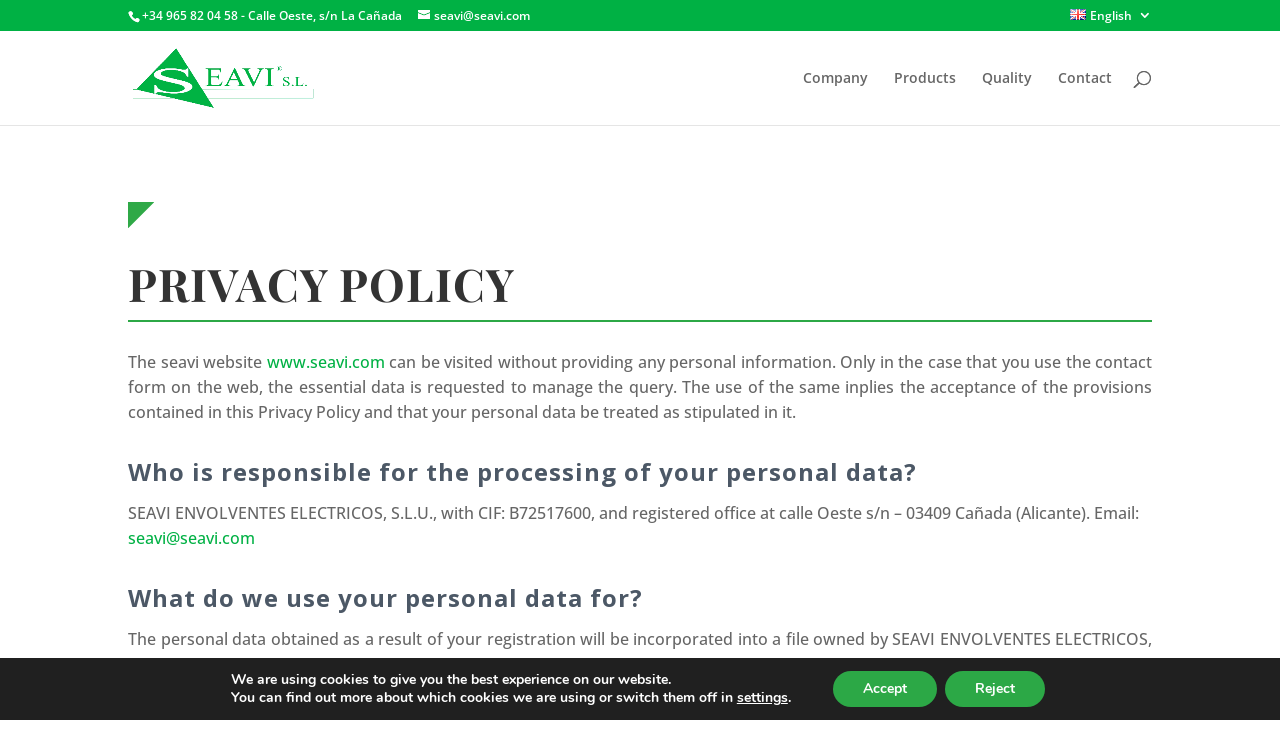

--- FILE ---
content_type: text/html; charset=utf-8
request_url: https://www.google.com/recaptcha/api2/anchor?ar=1&k=6LfaPrYUAAAAAKBTzGlt8flJrtWgDSS7EfC02e6H&co=aHR0cHM6Ly93d3cuc2VhdmkuY29tOjQ0Mw..&hl=en&v=PoyoqOPhxBO7pBk68S4YbpHZ&size=invisible&anchor-ms=20000&execute-ms=30000&cb=93snpxzia1tq
body_size: 48535
content:
<!DOCTYPE HTML><html dir="ltr" lang="en"><head><meta http-equiv="Content-Type" content="text/html; charset=UTF-8">
<meta http-equiv="X-UA-Compatible" content="IE=edge">
<title>reCAPTCHA</title>
<style type="text/css">
/* cyrillic-ext */
@font-face {
  font-family: 'Roboto';
  font-style: normal;
  font-weight: 400;
  font-stretch: 100%;
  src: url(//fonts.gstatic.com/s/roboto/v48/KFO7CnqEu92Fr1ME7kSn66aGLdTylUAMa3GUBHMdazTgWw.woff2) format('woff2');
  unicode-range: U+0460-052F, U+1C80-1C8A, U+20B4, U+2DE0-2DFF, U+A640-A69F, U+FE2E-FE2F;
}
/* cyrillic */
@font-face {
  font-family: 'Roboto';
  font-style: normal;
  font-weight: 400;
  font-stretch: 100%;
  src: url(//fonts.gstatic.com/s/roboto/v48/KFO7CnqEu92Fr1ME7kSn66aGLdTylUAMa3iUBHMdazTgWw.woff2) format('woff2');
  unicode-range: U+0301, U+0400-045F, U+0490-0491, U+04B0-04B1, U+2116;
}
/* greek-ext */
@font-face {
  font-family: 'Roboto';
  font-style: normal;
  font-weight: 400;
  font-stretch: 100%;
  src: url(//fonts.gstatic.com/s/roboto/v48/KFO7CnqEu92Fr1ME7kSn66aGLdTylUAMa3CUBHMdazTgWw.woff2) format('woff2');
  unicode-range: U+1F00-1FFF;
}
/* greek */
@font-face {
  font-family: 'Roboto';
  font-style: normal;
  font-weight: 400;
  font-stretch: 100%;
  src: url(//fonts.gstatic.com/s/roboto/v48/KFO7CnqEu92Fr1ME7kSn66aGLdTylUAMa3-UBHMdazTgWw.woff2) format('woff2');
  unicode-range: U+0370-0377, U+037A-037F, U+0384-038A, U+038C, U+038E-03A1, U+03A3-03FF;
}
/* math */
@font-face {
  font-family: 'Roboto';
  font-style: normal;
  font-weight: 400;
  font-stretch: 100%;
  src: url(//fonts.gstatic.com/s/roboto/v48/KFO7CnqEu92Fr1ME7kSn66aGLdTylUAMawCUBHMdazTgWw.woff2) format('woff2');
  unicode-range: U+0302-0303, U+0305, U+0307-0308, U+0310, U+0312, U+0315, U+031A, U+0326-0327, U+032C, U+032F-0330, U+0332-0333, U+0338, U+033A, U+0346, U+034D, U+0391-03A1, U+03A3-03A9, U+03B1-03C9, U+03D1, U+03D5-03D6, U+03F0-03F1, U+03F4-03F5, U+2016-2017, U+2034-2038, U+203C, U+2040, U+2043, U+2047, U+2050, U+2057, U+205F, U+2070-2071, U+2074-208E, U+2090-209C, U+20D0-20DC, U+20E1, U+20E5-20EF, U+2100-2112, U+2114-2115, U+2117-2121, U+2123-214F, U+2190, U+2192, U+2194-21AE, U+21B0-21E5, U+21F1-21F2, U+21F4-2211, U+2213-2214, U+2216-22FF, U+2308-230B, U+2310, U+2319, U+231C-2321, U+2336-237A, U+237C, U+2395, U+239B-23B7, U+23D0, U+23DC-23E1, U+2474-2475, U+25AF, U+25B3, U+25B7, U+25BD, U+25C1, U+25CA, U+25CC, U+25FB, U+266D-266F, U+27C0-27FF, U+2900-2AFF, U+2B0E-2B11, U+2B30-2B4C, U+2BFE, U+3030, U+FF5B, U+FF5D, U+1D400-1D7FF, U+1EE00-1EEFF;
}
/* symbols */
@font-face {
  font-family: 'Roboto';
  font-style: normal;
  font-weight: 400;
  font-stretch: 100%;
  src: url(//fonts.gstatic.com/s/roboto/v48/KFO7CnqEu92Fr1ME7kSn66aGLdTylUAMaxKUBHMdazTgWw.woff2) format('woff2');
  unicode-range: U+0001-000C, U+000E-001F, U+007F-009F, U+20DD-20E0, U+20E2-20E4, U+2150-218F, U+2190, U+2192, U+2194-2199, U+21AF, U+21E6-21F0, U+21F3, U+2218-2219, U+2299, U+22C4-22C6, U+2300-243F, U+2440-244A, U+2460-24FF, U+25A0-27BF, U+2800-28FF, U+2921-2922, U+2981, U+29BF, U+29EB, U+2B00-2BFF, U+4DC0-4DFF, U+FFF9-FFFB, U+10140-1018E, U+10190-1019C, U+101A0, U+101D0-101FD, U+102E0-102FB, U+10E60-10E7E, U+1D2C0-1D2D3, U+1D2E0-1D37F, U+1F000-1F0FF, U+1F100-1F1AD, U+1F1E6-1F1FF, U+1F30D-1F30F, U+1F315, U+1F31C, U+1F31E, U+1F320-1F32C, U+1F336, U+1F378, U+1F37D, U+1F382, U+1F393-1F39F, U+1F3A7-1F3A8, U+1F3AC-1F3AF, U+1F3C2, U+1F3C4-1F3C6, U+1F3CA-1F3CE, U+1F3D4-1F3E0, U+1F3ED, U+1F3F1-1F3F3, U+1F3F5-1F3F7, U+1F408, U+1F415, U+1F41F, U+1F426, U+1F43F, U+1F441-1F442, U+1F444, U+1F446-1F449, U+1F44C-1F44E, U+1F453, U+1F46A, U+1F47D, U+1F4A3, U+1F4B0, U+1F4B3, U+1F4B9, U+1F4BB, U+1F4BF, U+1F4C8-1F4CB, U+1F4D6, U+1F4DA, U+1F4DF, U+1F4E3-1F4E6, U+1F4EA-1F4ED, U+1F4F7, U+1F4F9-1F4FB, U+1F4FD-1F4FE, U+1F503, U+1F507-1F50B, U+1F50D, U+1F512-1F513, U+1F53E-1F54A, U+1F54F-1F5FA, U+1F610, U+1F650-1F67F, U+1F687, U+1F68D, U+1F691, U+1F694, U+1F698, U+1F6AD, U+1F6B2, U+1F6B9-1F6BA, U+1F6BC, U+1F6C6-1F6CF, U+1F6D3-1F6D7, U+1F6E0-1F6EA, U+1F6F0-1F6F3, U+1F6F7-1F6FC, U+1F700-1F7FF, U+1F800-1F80B, U+1F810-1F847, U+1F850-1F859, U+1F860-1F887, U+1F890-1F8AD, U+1F8B0-1F8BB, U+1F8C0-1F8C1, U+1F900-1F90B, U+1F93B, U+1F946, U+1F984, U+1F996, U+1F9E9, U+1FA00-1FA6F, U+1FA70-1FA7C, U+1FA80-1FA89, U+1FA8F-1FAC6, U+1FACE-1FADC, U+1FADF-1FAE9, U+1FAF0-1FAF8, U+1FB00-1FBFF;
}
/* vietnamese */
@font-face {
  font-family: 'Roboto';
  font-style: normal;
  font-weight: 400;
  font-stretch: 100%;
  src: url(//fonts.gstatic.com/s/roboto/v48/KFO7CnqEu92Fr1ME7kSn66aGLdTylUAMa3OUBHMdazTgWw.woff2) format('woff2');
  unicode-range: U+0102-0103, U+0110-0111, U+0128-0129, U+0168-0169, U+01A0-01A1, U+01AF-01B0, U+0300-0301, U+0303-0304, U+0308-0309, U+0323, U+0329, U+1EA0-1EF9, U+20AB;
}
/* latin-ext */
@font-face {
  font-family: 'Roboto';
  font-style: normal;
  font-weight: 400;
  font-stretch: 100%;
  src: url(//fonts.gstatic.com/s/roboto/v48/KFO7CnqEu92Fr1ME7kSn66aGLdTylUAMa3KUBHMdazTgWw.woff2) format('woff2');
  unicode-range: U+0100-02BA, U+02BD-02C5, U+02C7-02CC, U+02CE-02D7, U+02DD-02FF, U+0304, U+0308, U+0329, U+1D00-1DBF, U+1E00-1E9F, U+1EF2-1EFF, U+2020, U+20A0-20AB, U+20AD-20C0, U+2113, U+2C60-2C7F, U+A720-A7FF;
}
/* latin */
@font-face {
  font-family: 'Roboto';
  font-style: normal;
  font-weight: 400;
  font-stretch: 100%;
  src: url(//fonts.gstatic.com/s/roboto/v48/KFO7CnqEu92Fr1ME7kSn66aGLdTylUAMa3yUBHMdazQ.woff2) format('woff2');
  unicode-range: U+0000-00FF, U+0131, U+0152-0153, U+02BB-02BC, U+02C6, U+02DA, U+02DC, U+0304, U+0308, U+0329, U+2000-206F, U+20AC, U+2122, U+2191, U+2193, U+2212, U+2215, U+FEFF, U+FFFD;
}
/* cyrillic-ext */
@font-face {
  font-family: 'Roboto';
  font-style: normal;
  font-weight: 500;
  font-stretch: 100%;
  src: url(//fonts.gstatic.com/s/roboto/v48/KFO7CnqEu92Fr1ME7kSn66aGLdTylUAMa3GUBHMdazTgWw.woff2) format('woff2');
  unicode-range: U+0460-052F, U+1C80-1C8A, U+20B4, U+2DE0-2DFF, U+A640-A69F, U+FE2E-FE2F;
}
/* cyrillic */
@font-face {
  font-family: 'Roboto';
  font-style: normal;
  font-weight: 500;
  font-stretch: 100%;
  src: url(//fonts.gstatic.com/s/roboto/v48/KFO7CnqEu92Fr1ME7kSn66aGLdTylUAMa3iUBHMdazTgWw.woff2) format('woff2');
  unicode-range: U+0301, U+0400-045F, U+0490-0491, U+04B0-04B1, U+2116;
}
/* greek-ext */
@font-face {
  font-family: 'Roboto';
  font-style: normal;
  font-weight: 500;
  font-stretch: 100%;
  src: url(//fonts.gstatic.com/s/roboto/v48/KFO7CnqEu92Fr1ME7kSn66aGLdTylUAMa3CUBHMdazTgWw.woff2) format('woff2');
  unicode-range: U+1F00-1FFF;
}
/* greek */
@font-face {
  font-family: 'Roboto';
  font-style: normal;
  font-weight: 500;
  font-stretch: 100%;
  src: url(//fonts.gstatic.com/s/roboto/v48/KFO7CnqEu92Fr1ME7kSn66aGLdTylUAMa3-UBHMdazTgWw.woff2) format('woff2');
  unicode-range: U+0370-0377, U+037A-037F, U+0384-038A, U+038C, U+038E-03A1, U+03A3-03FF;
}
/* math */
@font-face {
  font-family: 'Roboto';
  font-style: normal;
  font-weight: 500;
  font-stretch: 100%;
  src: url(//fonts.gstatic.com/s/roboto/v48/KFO7CnqEu92Fr1ME7kSn66aGLdTylUAMawCUBHMdazTgWw.woff2) format('woff2');
  unicode-range: U+0302-0303, U+0305, U+0307-0308, U+0310, U+0312, U+0315, U+031A, U+0326-0327, U+032C, U+032F-0330, U+0332-0333, U+0338, U+033A, U+0346, U+034D, U+0391-03A1, U+03A3-03A9, U+03B1-03C9, U+03D1, U+03D5-03D6, U+03F0-03F1, U+03F4-03F5, U+2016-2017, U+2034-2038, U+203C, U+2040, U+2043, U+2047, U+2050, U+2057, U+205F, U+2070-2071, U+2074-208E, U+2090-209C, U+20D0-20DC, U+20E1, U+20E5-20EF, U+2100-2112, U+2114-2115, U+2117-2121, U+2123-214F, U+2190, U+2192, U+2194-21AE, U+21B0-21E5, U+21F1-21F2, U+21F4-2211, U+2213-2214, U+2216-22FF, U+2308-230B, U+2310, U+2319, U+231C-2321, U+2336-237A, U+237C, U+2395, U+239B-23B7, U+23D0, U+23DC-23E1, U+2474-2475, U+25AF, U+25B3, U+25B7, U+25BD, U+25C1, U+25CA, U+25CC, U+25FB, U+266D-266F, U+27C0-27FF, U+2900-2AFF, U+2B0E-2B11, U+2B30-2B4C, U+2BFE, U+3030, U+FF5B, U+FF5D, U+1D400-1D7FF, U+1EE00-1EEFF;
}
/* symbols */
@font-face {
  font-family: 'Roboto';
  font-style: normal;
  font-weight: 500;
  font-stretch: 100%;
  src: url(//fonts.gstatic.com/s/roboto/v48/KFO7CnqEu92Fr1ME7kSn66aGLdTylUAMaxKUBHMdazTgWw.woff2) format('woff2');
  unicode-range: U+0001-000C, U+000E-001F, U+007F-009F, U+20DD-20E0, U+20E2-20E4, U+2150-218F, U+2190, U+2192, U+2194-2199, U+21AF, U+21E6-21F0, U+21F3, U+2218-2219, U+2299, U+22C4-22C6, U+2300-243F, U+2440-244A, U+2460-24FF, U+25A0-27BF, U+2800-28FF, U+2921-2922, U+2981, U+29BF, U+29EB, U+2B00-2BFF, U+4DC0-4DFF, U+FFF9-FFFB, U+10140-1018E, U+10190-1019C, U+101A0, U+101D0-101FD, U+102E0-102FB, U+10E60-10E7E, U+1D2C0-1D2D3, U+1D2E0-1D37F, U+1F000-1F0FF, U+1F100-1F1AD, U+1F1E6-1F1FF, U+1F30D-1F30F, U+1F315, U+1F31C, U+1F31E, U+1F320-1F32C, U+1F336, U+1F378, U+1F37D, U+1F382, U+1F393-1F39F, U+1F3A7-1F3A8, U+1F3AC-1F3AF, U+1F3C2, U+1F3C4-1F3C6, U+1F3CA-1F3CE, U+1F3D4-1F3E0, U+1F3ED, U+1F3F1-1F3F3, U+1F3F5-1F3F7, U+1F408, U+1F415, U+1F41F, U+1F426, U+1F43F, U+1F441-1F442, U+1F444, U+1F446-1F449, U+1F44C-1F44E, U+1F453, U+1F46A, U+1F47D, U+1F4A3, U+1F4B0, U+1F4B3, U+1F4B9, U+1F4BB, U+1F4BF, U+1F4C8-1F4CB, U+1F4D6, U+1F4DA, U+1F4DF, U+1F4E3-1F4E6, U+1F4EA-1F4ED, U+1F4F7, U+1F4F9-1F4FB, U+1F4FD-1F4FE, U+1F503, U+1F507-1F50B, U+1F50D, U+1F512-1F513, U+1F53E-1F54A, U+1F54F-1F5FA, U+1F610, U+1F650-1F67F, U+1F687, U+1F68D, U+1F691, U+1F694, U+1F698, U+1F6AD, U+1F6B2, U+1F6B9-1F6BA, U+1F6BC, U+1F6C6-1F6CF, U+1F6D3-1F6D7, U+1F6E0-1F6EA, U+1F6F0-1F6F3, U+1F6F7-1F6FC, U+1F700-1F7FF, U+1F800-1F80B, U+1F810-1F847, U+1F850-1F859, U+1F860-1F887, U+1F890-1F8AD, U+1F8B0-1F8BB, U+1F8C0-1F8C1, U+1F900-1F90B, U+1F93B, U+1F946, U+1F984, U+1F996, U+1F9E9, U+1FA00-1FA6F, U+1FA70-1FA7C, U+1FA80-1FA89, U+1FA8F-1FAC6, U+1FACE-1FADC, U+1FADF-1FAE9, U+1FAF0-1FAF8, U+1FB00-1FBFF;
}
/* vietnamese */
@font-face {
  font-family: 'Roboto';
  font-style: normal;
  font-weight: 500;
  font-stretch: 100%;
  src: url(//fonts.gstatic.com/s/roboto/v48/KFO7CnqEu92Fr1ME7kSn66aGLdTylUAMa3OUBHMdazTgWw.woff2) format('woff2');
  unicode-range: U+0102-0103, U+0110-0111, U+0128-0129, U+0168-0169, U+01A0-01A1, U+01AF-01B0, U+0300-0301, U+0303-0304, U+0308-0309, U+0323, U+0329, U+1EA0-1EF9, U+20AB;
}
/* latin-ext */
@font-face {
  font-family: 'Roboto';
  font-style: normal;
  font-weight: 500;
  font-stretch: 100%;
  src: url(//fonts.gstatic.com/s/roboto/v48/KFO7CnqEu92Fr1ME7kSn66aGLdTylUAMa3KUBHMdazTgWw.woff2) format('woff2');
  unicode-range: U+0100-02BA, U+02BD-02C5, U+02C7-02CC, U+02CE-02D7, U+02DD-02FF, U+0304, U+0308, U+0329, U+1D00-1DBF, U+1E00-1E9F, U+1EF2-1EFF, U+2020, U+20A0-20AB, U+20AD-20C0, U+2113, U+2C60-2C7F, U+A720-A7FF;
}
/* latin */
@font-face {
  font-family: 'Roboto';
  font-style: normal;
  font-weight: 500;
  font-stretch: 100%;
  src: url(//fonts.gstatic.com/s/roboto/v48/KFO7CnqEu92Fr1ME7kSn66aGLdTylUAMa3yUBHMdazQ.woff2) format('woff2');
  unicode-range: U+0000-00FF, U+0131, U+0152-0153, U+02BB-02BC, U+02C6, U+02DA, U+02DC, U+0304, U+0308, U+0329, U+2000-206F, U+20AC, U+2122, U+2191, U+2193, U+2212, U+2215, U+FEFF, U+FFFD;
}
/* cyrillic-ext */
@font-face {
  font-family: 'Roboto';
  font-style: normal;
  font-weight: 900;
  font-stretch: 100%;
  src: url(//fonts.gstatic.com/s/roboto/v48/KFO7CnqEu92Fr1ME7kSn66aGLdTylUAMa3GUBHMdazTgWw.woff2) format('woff2');
  unicode-range: U+0460-052F, U+1C80-1C8A, U+20B4, U+2DE0-2DFF, U+A640-A69F, U+FE2E-FE2F;
}
/* cyrillic */
@font-face {
  font-family: 'Roboto';
  font-style: normal;
  font-weight: 900;
  font-stretch: 100%;
  src: url(//fonts.gstatic.com/s/roboto/v48/KFO7CnqEu92Fr1ME7kSn66aGLdTylUAMa3iUBHMdazTgWw.woff2) format('woff2');
  unicode-range: U+0301, U+0400-045F, U+0490-0491, U+04B0-04B1, U+2116;
}
/* greek-ext */
@font-face {
  font-family: 'Roboto';
  font-style: normal;
  font-weight: 900;
  font-stretch: 100%;
  src: url(//fonts.gstatic.com/s/roboto/v48/KFO7CnqEu92Fr1ME7kSn66aGLdTylUAMa3CUBHMdazTgWw.woff2) format('woff2');
  unicode-range: U+1F00-1FFF;
}
/* greek */
@font-face {
  font-family: 'Roboto';
  font-style: normal;
  font-weight: 900;
  font-stretch: 100%;
  src: url(//fonts.gstatic.com/s/roboto/v48/KFO7CnqEu92Fr1ME7kSn66aGLdTylUAMa3-UBHMdazTgWw.woff2) format('woff2');
  unicode-range: U+0370-0377, U+037A-037F, U+0384-038A, U+038C, U+038E-03A1, U+03A3-03FF;
}
/* math */
@font-face {
  font-family: 'Roboto';
  font-style: normal;
  font-weight: 900;
  font-stretch: 100%;
  src: url(//fonts.gstatic.com/s/roboto/v48/KFO7CnqEu92Fr1ME7kSn66aGLdTylUAMawCUBHMdazTgWw.woff2) format('woff2');
  unicode-range: U+0302-0303, U+0305, U+0307-0308, U+0310, U+0312, U+0315, U+031A, U+0326-0327, U+032C, U+032F-0330, U+0332-0333, U+0338, U+033A, U+0346, U+034D, U+0391-03A1, U+03A3-03A9, U+03B1-03C9, U+03D1, U+03D5-03D6, U+03F0-03F1, U+03F4-03F5, U+2016-2017, U+2034-2038, U+203C, U+2040, U+2043, U+2047, U+2050, U+2057, U+205F, U+2070-2071, U+2074-208E, U+2090-209C, U+20D0-20DC, U+20E1, U+20E5-20EF, U+2100-2112, U+2114-2115, U+2117-2121, U+2123-214F, U+2190, U+2192, U+2194-21AE, U+21B0-21E5, U+21F1-21F2, U+21F4-2211, U+2213-2214, U+2216-22FF, U+2308-230B, U+2310, U+2319, U+231C-2321, U+2336-237A, U+237C, U+2395, U+239B-23B7, U+23D0, U+23DC-23E1, U+2474-2475, U+25AF, U+25B3, U+25B7, U+25BD, U+25C1, U+25CA, U+25CC, U+25FB, U+266D-266F, U+27C0-27FF, U+2900-2AFF, U+2B0E-2B11, U+2B30-2B4C, U+2BFE, U+3030, U+FF5B, U+FF5D, U+1D400-1D7FF, U+1EE00-1EEFF;
}
/* symbols */
@font-face {
  font-family: 'Roboto';
  font-style: normal;
  font-weight: 900;
  font-stretch: 100%;
  src: url(//fonts.gstatic.com/s/roboto/v48/KFO7CnqEu92Fr1ME7kSn66aGLdTylUAMaxKUBHMdazTgWw.woff2) format('woff2');
  unicode-range: U+0001-000C, U+000E-001F, U+007F-009F, U+20DD-20E0, U+20E2-20E4, U+2150-218F, U+2190, U+2192, U+2194-2199, U+21AF, U+21E6-21F0, U+21F3, U+2218-2219, U+2299, U+22C4-22C6, U+2300-243F, U+2440-244A, U+2460-24FF, U+25A0-27BF, U+2800-28FF, U+2921-2922, U+2981, U+29BF, U+29EB, U+2B00-2BFF, U+4DC0-4DFF, U+FFF9-FFFB, U+10140-1018E, U+10190-1019C, U+101A0, U+101D0-101FD, U+102E0-102FB, U+10E60-10E7E, U+1D2C0-1D2D3, U+1D2E0-1D37F, U+1F000-1F0FF, U+1F100-1F1AD, U+1F1E6-1F1FF, U+1F30D-1F30F, U+1F315, U+1F31C, U+1F31E, U+1F320-1F32C, U+1F336, U+1F378, U+1F37D, U+1F382, U+1F393-1F39F, U+1F3A7-1F3A8, U+1F3AC-1F3AF, U+1F3C2, U+1F3C4-1F3C6, U+1F3CA-1F3CE, U+1F3D4-1F3E0, U+1F3ED, U+1F3F1-1F3F3, U+1F3F5-1F3F7, U+1F408, U+1F415, U+1F41F, U+1F426, U+1F43F, U+1F441-1F442, U+1F444, U+1F446-1F449, U+1F44C-1F44E, U+1F453, U+1F46A, U+1F47D, U+1F4A3, U+1F4B0, U+1F4B3, U+1F4B9, U+1F4BB, U+1F4BF, U+1F4C8-1F4CB, U+1F4D6, U+1F4DA, U+1F4DF, U+1F4E3-1F4E6, U+1F4EA-1F4ED, U+1F4F7, U+1F4F9-1F4FB, U+1F4FD-1F4FE, U+1F503, U+1F507-1F50B, U+1F50D, U+1F512-1F513, U+1F53E-1F54A, U+1F54F-1F5FA, U+1F610, U+1F650-1F67F, U+1F687, U+1F68D, U+1F691, U+1F694, U+1F698, U+1F6AD, U+1F6B2, U+1F6B9-1F6BA, U+1F6BC, U+1F6C6-1F6CF, U+1F6D3-1F6D7, U+1F6E0-1F6EA, U+1F6F0-1F6F3, U+1F6F7-1F6FC, U+1F700-1F7FF, U+1F800-1F80B, U+1F810-1F847, U+1F850-1F859, U+1F860-1F887, U+1F890-1F8AD, U+1F8B0-1F8BB, U+1F8C0-1F8C1, U+1F900-1F90B, U+1F93B, U+1F946, U+1F984, U+1F996, U+1F9E9, U+1FA00-1FA6F, U+1FA70-1FA7C, U+1FA80-1FA89, U+1FA8F-1FAC6, U+1FACE-1FADC, U+1FADF-1FAE9, U+1FAF0-1FAF8, U+1FB00-1FBFF;
}
/* vietnamese */
@font-face {
  font-family: 'Roboto';
  font-style: normal;
  font-weight: 900;
  font-stretch: 100%;
  src: url(//fonts.gstatic.com/s/roboto/v48/KFO7CnqEu92Fr1ME7kSn66aGLdTylUAMa3OUBHMdazTgWw.woff2) format('woff2');
  unicode-range: U+0102-0103, U+0110-0111, U+0128-0129, U+0168-0169, U+01A0-01A1, U+01AF-01B0, U+0300-0301, U+0303-0304, U+0308-0309, U+0323, U+0329, U+1EA0-1EF9, U+20AB;
}
/* latin-ext */
@font-face {
  font-family: 'Roboto';
  font-style: normal;
  font-weight: 900;
  font-stretch: 100%;
  src: url(//fonts.gstatic.com/s/roboto/v48/KFO7CnqEu92Fr1ME7kSn66aGLdTylUAMa3KUBHMdazTgWw.woff2) format('woff2');
  unicode-range: U+0100-02BA, U+02BD-02C5, U+02C7-02CC, U+02CE-02D7, U+02DD-02FF, U+0304, U+0308, U+0329, U+1D00-1DBF, U+1E00-1E9F, U+1EF2-1EFF, U+2020, U+20A0-20AB, U+20AD-20C0, U+2113, U+2C60-2C7F, U+A720-A7FF;
}
/* latin */
@font-face {
  font-family: 'Roboto';
  font-style: normal;
  font-weight: 900;
  font-stretch: 100%;
  src: url(//fonts.gstatic.com/s/roboto/v48/KFO7CnqEu92Fr1ME7kSn66aGLdTylUAMa3yUBHMdazQ.woff2) format('woff2');
  unicode-range: U+0000-00FF, U+0131, U+0152-0153, U+02BB-02BC, U+02C6, U+02DA, U+02DC, U+0304, U+0308, U+0329, U+2000-206F, U+20AC, U+2122, U+2191, U+2193, U+2212, U+2215, U+FEFF, U+FFFD;
}

</style>
<link rel="stylesheet" type="text/css" href="https://www.gstatic.com/recaptcha/releases/PoyoqOPhxBO7pBk68S4YbpHZ/styles__ltr.css">
<script nonce="py87WQZSj8rZrQPDvS4gBQ" type="text/javascript">window['__recaptcha_api'] = 'https://www.google.com/recaptcha/api2/';</script>
<script type="text/javascript" src="https://www.gstatic.com/recaptcha/releases/PoyoqOPhxBO7pBk68S4YbpHZ/recaptcha__en.js" nonce="py87WQZSj8rZrQPDvS4gBQ">
      
    </script></head>
<body><div id="rc-anchor-alert" class="rc-anchor-alert"></div>
<input type="hidden" id="recaptcha-token" value="[base64]">
<script type="text/javascript" nonce="py87WQZSj8rZrQPDvS4gBQ">
      recaptcha.anchor.Main.init("[\x22ainput\x22,[\x22bgdata\x22,\x22\x22,\[base64]/[base64]/[base64]/[base64]/[base64]/UltsKytdPUU6KEU8MjA0OD9SW2wrK109RT4+NnwxOTI6KChFJjY0NTEyKT09NTUyOTYmJk0rMTxjLmxlbmd0aCYmKGMuY2hhckNvZGVBdChNKzEpJjY0NTEyKT09NTYzMjA/[base64]/[base64]/[base64]/[base64]/[base64]/[base64]/[base64]\x22,\[base64]\\u003d\x22,\x22MUHCkMKDw4TCp8OgwqYfDMKkWTLCnsKSwpLDlkxgMcKgBjTDokPCkcOsKFgUw4ZOMcO1wonCiEZ1EX5SwoPCjgXDncKZw4vCtwnCn8OZJDjDumQ4w4xww6zCm3/DuMODwozCjMKCdkwZJ8O4XkMww5LDu8ObdT0nw649wqzCrcK8T0Y7NMOywqUPHMKBICkXw6jDlcOLwrxtUcOtaMKPwrw5w7kpfsOyw4khw5nClsOZClbCvsKvw5R6woBCw5nCvsKwIUFbE8OuOcK3HX/[base64]/CvUnCpXbCsMO1BwfCqMKbe0/Du8OePsKTR8K+MMOkwpLDsw/DuMOiwrU+DMKuS8OPB0oxaMO4w5HCksKuw6AXwqfDnSfClsOiPjfDkcKfaUNswrvDl8KYwqoWwrDCgj7CisOQw79IwqfCo8K8P8K+w6shdnEhFX3Dj8KBBcKCwpbCvmjDjcKzwpvCo8K3wo3DsTUqGy7CjAbCt1kYCgZBwrIjcMKdCVlZw6fCuBnDm3/[base64]/DtsOqw7zDmcObO8KOYgPDlSZ/dsK3I0xWw53DmHXDn8OHwp5ZIgIIw68Lw7LCmsOjwr7Dl8Khw7wDPsOQw7JBw5DDgcOYKcKLwpApS1LCqzzCncOhwonDiRQnw6lBRsOMwpbDpMKKa8Ouw6RNw4HClk8nIyQkAXVpbXrCs8OQwppBeEPDk8OpbSXCtGB0wp/DsMKaw5/DhcKXfjBXCCpEF38YVmbDosKNAlQswoXDsyDDmMOBTl15w5otwqUDwqXCk8Klw7FiS2Z9PMOfQgUVw74JecKYM0jCgMOfw618wo7Do8ODQMKSwozCg1LCh3BNwqLDlMOzw7/[base64]/[base64]/DkB8Ww63DtQN7bMOYQsONwqLCjW5YwozCszQQGWLCpzEowoAbw67DswpiwrRsMy3CjcKuw4LCjCnDv8Ovw6hbRcOiYMKmNT4PwpDCow/Cj8KxXxAVZBcbVTjDhyxiQ14Dw7cjEz4jZMKGwpUBwpPCksO8woHDi8O2IQA2w4zCtsOZEUgfw4nDnhg1U8KTGlQ5XxLDlcOuw7bDjcO9SMO3C2l4wp54cBjCn8OKYGjDscOhRcKGLGjCvsKsBSstAsKmSEjCq8OidMKxwo3Cohp8wr/ComYJCMOJMsOHQXEQwp7Dvhhmw50HPT00HVgCOsKdRHwWw44Vw4/CqQUAeSrCmBjCtMKXUnYqw6pbwoRyFcOtB3NQw7TDvcKhw40ew7/Dv3nDjcONLTgqfQw/w6wkZMKBw6zDvBUZw5XCgQomUxHDuMOPw4bCjMO/wqIQwofDvQV6wq7CmcOqD8KPwo43wp7DqBDDi8OjEB5COsKmwooQZU0Rw6ITE3QyKMOgGcObw5fDtcO7KjkZBRscCMK6w5lIwoZ0FB7CtTYGw6zDm00uw4s3w6DCvEIyRFfCrcO2w7lpAMOdwqPDlVvDqsO3wpnDs8OVfsOUw5fDqFw4wrRsTMKTw4/[base64]/CgkEZPMKOG0HCoMOHwrwjw5fDl3Urwq/[base64]/wpQZwqTClTMqWnTCucOvwroNwrLDkcKww5ptY1dlw4rDl8OUwonDl8K0woMMWsKrw4/DqcOpY8O9J8OeJzB9CMO0w4bCrz0gwrDCpAYew4xHwpLDrjhJSMKiIcKMTcOrRcOJw5cvV8OYGQnCrMKzBMO5wopaUmXDq8Ohw4fDumPDh04mTFRZH0kOwp/Cv07DrUjDjcO8KzbDgwnDqn7Cqx3CkMOVwrAvw5kzXm0qworDgX0ew4fDqcOZwqXCn3Isw4LDkVg0Xn57wqRrS8KKw6/CsWfDtHbDgMOFw4sbwoNyecK+w7zCugwcw75VCmoewo9mVgwaa291wr9GA8KdCsK5HygTcMOzNTjCiHvDkybDkMKTw7bCtsOlwp44wqkVYcOqYcOwNgIcwrJfwotNBxDDjcO5DnZ5w5bDvVrCqQ7CpV7CrBrDm8Kcw5xIwoVXw6Q/NznDsFbDujrDvsOXWikcU8OWY38aYgXDu2ocOALCqyNhLcOywoETP341HD7DmsKxDEY4woLDgArDhsKUw5YPLkvDksOTJV3Dpj8EfsKCU3AewpDDjU/[base64]/wobCqcKZwoZXwozDucOFXBTCkirCg8KiN8O7w5TDmVrCisOmMcO0GcOXX3F6w7k5ZcKRCMKMLsKxw7DDhiTDocKRw44nIsO1CBzDsl1Twp04YMOeGSRuQcOTwqp9UnPCp3fDjUvCqgzDlFdOwrQowpjDgADCuX4FwrRRw7bCtxLCo8OPVEPCimrCk8OEwp/DscKeCDnDs8Kqw6IFwr7DpcK4w5nDhBFmHQ8Kw7Fmw4E0UD7CijATw6zCpMOwCBY6A8KcwpXCn3szw6ZZXcO3wrQ/RmzCumrDhsOUUsK1V1IRD8K0wronwqrCpAVMJF0fRA5EwrbDu3sLw4Z3wqkcOmLDksO+wprCgCoxSMKaH8KpwoccH1lewrYMGsKPJ8K8Zm1HZTfDvsKiwrTCmcKGdcOCw4DCpBMJwqfDjsK/[base64]/[base64]/DqHfDnSPDvj/DucOsE8K7w5XDnsOnwonDmsOdw6vDh0LCi8OnIcOeXxjCs8OXcsKnw5geXGNUL8KjbcO/dlEBax7CmMK6wo7CoMO0wpwlw4EFI3PDs1HDp2bDgsOdwobDpVM3w6FPVjgTw5/CqDDCtANEBXrDkxNTw7PDvATCucKewoLDii7CosOkw6M5w64OwrIewpbDmMOHw4/DohhoCxpmQgIxwrLDq8OTwpXCp8KMw57DvkbCkTc5fwNsB8KvJ3vCmz8Tw6vCl8K6KsOZwpJmNMKnwpLCnMK2wqEOw5fDgMONw6HDtMK8TMKqcTbCncKbwozCujrDgSjDn8KdwofDkRl9wqYOw7Znw7rDqcK6YQhqQwfDtcKIbzXCgMKQwpzDnSYcwqTDkk/DrcKBwrXCvxfCjGowLHV1wo/Dg0/DuHxSbsKOwo94F2PDrQ4FYMKtw6vDqnF+wofCjsO0ahjCkG3CtcKXQcO+bUHDncOCWRAFQGMtSGxDwqfCrAvCqh12w5jCiHXCpWhyBcKcwozDvk/[base64]/[base64]/CjUjDnTTDgWvDp8KsAMKHcMO/[base64]/w5LDqyPCiMK2UVbCjlxQw4nCpcKQwqtmGcKmw53CnXcYw5NdwqfDhMOddsO+NSnDkcOQf1/Dm1I9wr3CihI7wq9Qw64jVkLDrzV5w6ddw7QGwqliw4RwwoFvUEXChQjDh8KYwp3CuMOew5oBw7USwpJewpjDpsKaG2lOw7ICw5wfwqTCogvDq8ONU8KcKVDCv25wfcOhVkl8dsKIwofDnC3DiAgqw4tEwrbDq8KAwpApBMK7w4JrwrV8Fh0sw6d6OHA/[base64]/wrHDrMKAw4AHHMKuwoFWYcKLGMOzAcO8w4/Dn8KQFynCgwd5S3MvwpgiY8O8WShZecOowpPCkcOyw7hhIsKNw4XDohMLwqPDiMO6w6LCv8KJwrRNw7zClArDshnCo8KyworChsOhwrHCh8KGwpTCs8K5YWQTMsKqw4tawo8lTk/CrmbCvcKGwrHDrsONLsK2w4DCmMOVJ1EpCSV0UcKjY8O5w57DqVvCih0twpDCisKfw5XDoCPDvVTDgxTCs0rCpE0jw4Urwqcnw7tVwpDDuTQBw4hXw47ChsOBKsKaw6EDasK3w6HDumHCiUJ8UE9TCcKbVmfCn8O6w7x/[base64]/CpsKgTkjCuk8sf8OwPcKfwoo1dFbDpyNEwrXCgx5WwrHDhBE/ccKPUMO+PE7Cs8OeworDgg7Dv3EFK8OywoDDn8OWKxzClMKMZcOxw7c5X37DhWgKw6zCvmpOw65rwrFVwp/CjcOkwrzDrFFjwoXDuTtSKMKKIhUhUMO/HWhqwooYw7FjA2jDpUHCocKzw4dvw7XCj8OLw5JWw4dJw55gw6TCqcOYZsOPIiNhTCTDjsK1w6wJwp/DjsKWwq8/[base64]/DiMOHLELCqBgcaVg3HsKBPixYwr4Uwq/DuVFKw6TDpcKuw53ChTEYPsKKwonCkMOxwoFGwqonN2IuQQvChj7DuwPDi3/CtMKaOcKEwrPDrjfCnlgzw4kpLcK6LU7CmsKEw6fCn8KtDcKfHzhLwrJiwqh/w745wrk3EsKiL1lkLm9kO8OYSlbDkcKyw6Zrw6TDhx50wpsgwo0+w4BWRjUcZm8EcsOdUjbDo27Dj8OgBnxhwp7Dv8ODw6MjwrrDk0k2bwg4w6DCisKpSsOUKMKGw4phV2nChjbCmHVZwp13LcKMw7/[base64]/DkmUXw7jCigMoS8OWP3MpR2vDgVHCijpDw4gNZEFtwqQuesKUUmZ9w4jDuXfCpcKPw501wq/DvsO0w6HCqDsLaMKbwoTCj8K3PsKBdx/Cry7DgkTDgcOkU8KCw54bwrPDjB8fwrZvwr/CpmYYw7zDqkvDqsOKwqjDrsKxJsKqWmVSw7rDryUTC8KzwplOwp5aw4xJHx8qd8Kfw6dPMA9sw41uw6zDqHcVVsK4ex0mEV7CpmXDjRNYwp1/w6TDvMOoHcObUV1NKcO+HsKyw6Uhw7dLQQTDoAciDMKxdEjCvxzDn8Oswo4ZRMK8dcOkw5sVwpoow47Cvy9dw6d6wpxnXcK5C1sUwpHCmsKXIEvDk8Otw64rwr5qwoAOaVrDmW7DulLDqAU8Dwh1CsKTEMKJwq4ucALDtMKTw57CtMKGMn/[base64]/c8OrwqQpw63CqMKOw4vDmsK8wrbDrH7CugrDsSRMLsKcUcKHShN5wrN+wr5lwq/Dm8OSIWLDkE09McKxAFzDjwIsWcOfwovCm8K6wpbCvMKAUGbDq8OmwpUkw43DkELDrDY3wr3Ci2o0wrPCmsOKWsKdw4nDsMKcEhQIwpHCh0gsN8OYwog6Q8OHw5sVWmhqecOge8KJYGLDkj5xwqFxw4/[base64]/ClsKRwrnCpsOxwr4BJ8Odw7bDimkowrLDusOOwo7CikkyLcKuwokQIGNXF8Oyw6TDjcKUwphGUARaw6A3w6nCkybCrQUvVcONw7fCpSLDjcKwQcOYPsO4woNSw616BTddw5bCkETDr8OGHsO/[base64]/DrFHDlwRvw4vCrnkUdcKCBFzDkg8Bw5QhbsKbH8O0KMOLclQMw7QQwrZ0w7cOwotww7nDoyE7eFAqYcO4w5JCKsO4woXDl8OjNsKYw67Dp3JuU8OscsKZQnvChQJ4w5dww57DpjlJZhkRw5TCvSd/wrhbQMKYBcOnGz8sLj99wqHDuXBgw6zCikjCqnLDvMKoVlLCuVBeFsOqw6xxw5svMcO7DWUbUcOTR8KWw6R3w71gIyxpcMOnw6jCq8KyfMK8Em/DucKmIcKzw47DrsObwolLw5rDlsOLw7lUUyliwrXDosOkHkLDvcK9XcOrwqQkQ8OOSE1WURvDi8KzTMKzwrjCm8KLRXDClXjDmlrCsxtcYcKTEsONwp3CnMOswoFcwrVJS2d8BsOfwp0AJ8OmcQzCicKMTVHDixkkB39aGw/[base64]/CpXYaT0DDoCPDj384bcOjDcK2wp/[base64]/w6/[base64]/Cg3/DtsKNGMOTw5hpJcKma8Okwq8Hw68Fw5jCi8KJX33DlQbCgkMRwoDCtH3CiMOTU8OYwqs9ZMKaBwhfwo0ZJcO/V2MySx1dwqjCscKiwrnDjkIzHcKywqxSMWbDmDI3WMOqXsKFwo9AwpFew4lqwqTDq8K7EsOydcKdwqDCvkzDtlESwobCi8KNKcO5UcOTdcOnYsOLJMKVW8OiOwl+esO+OidlDXkTwrM5LsOXw7HDpMOpwoDCnxfDkjLDncKwVMOZPChxwokQSCtKBcOQw44oK8K/w5HCmcOsbUIlZsONwq7CvW4swpzCmjfDpA4Gw5A0JmFtwp7DhWNHJVLCgjxxwrHCsADClmEVw7RALMO7w7/DthHDocKYw6UIwpLClhVSwqx5BMO/YsKVVcKgR3LDjFtXCVE+DMOYBDNqw7XCnFjCg8KQw7TCjsK0bzEWw5NBw4FZSX0Kw7bDuTfCsMKabF7CrRbClkvCgsK4AlY4DHEcwpXChsO2B8KhwoXCjMK8csKJbcO8GAXCl8ONY0PCl8OoZgF/w5BEfi4awp1jwqI8esO/wrsYw6TChMO0wqdmNUHCpAtIB2rCpX7Cv8KrwpXDrsO1IMO7w6nDllVOwoJxbsKqw7JdSFfCg8KbVsKEwrZ/woNCUyg3IMOwwpnDgMOFSMKUJMOVw5vDqBQww4zDocKgZsKxOS7Cgl0ywqXCpMK/[base64]/[base64]/DqsOTKAYoIH/[base64]/[base64]/DvHbCiMKdYAlAMcKPTcOwwqHDk8KAwrw+wpjDkUIjwpvDi8Khw7B0FcOzdcKRRlbCicO/U8K+wr0qC0EBY8KHw5pKwpJ5GcKBAMKGwrfDgD3CqsKqEcOSeH3Cq8OOTcKlEMOuw7RMwrfCoMODWhoMd8ObdTEgw4kkw6hFWWwlTcO/azduW8KBGwXDtDTCp8K5w604w6PClMOYw5vDkMK4JVI1w6wbWsKtGGDDqMK7wqtYRSlewrHCtgHDpgkgD8OIw65XwolHHcK6aMOPw4bDkUkYKhcLVjHDgmTCvC/[base64]/EFXDocO3wosNDwcmw480PGDChcOxwobClWrDkMOsXsOGOcKXwqs9ZMKOfjcQTnUcUj3DvSHDi8KJJ8KLw4PCicKKaQ/CmMKASSfDsMKyG3wQIMK+PcO3wqPDmHHDsMKswrzCpMOrwpHDvSRKJgl9woknWG/DlcKAw5Row7k4wokywo3DgcKdKhkTw6hTw4zCi2nCnMO4M8OnF8OZwo3DhMKGMW8xwpU3alY6CMKrw7XDpDjDi8Kkw7AQW8KVVAUTwonCpUXCvzHCiCDCo8Khwp9xecOPworClMKuZ8Kiwqdvw6jCk3LDmsOWdcKqwrcywoFYe1oXwoDCo8OAUVJjwrthwo/CiWtfw6gORj88w5onw5XDqcO2P0A/[base64]/CgMOFw7LDn8KFdQ9HcMK6wrnDmi7DsC4fBMOVHsOvw4wBLMOrw4nCkcKrw6XDu8OVEVBHdRnClnzCmMOIw77CgzUlwp3CiMKbOyjChsKdf8KrMMODwp3CijbCkHw+N37DsjQSw5XCunFpWcKYSsKVZlnCkljCrz5JU8OpG8K/worCkn1ww4HDtcKkwrpUHCXCmmhMK2HDjlAmw5HDp1LCoHTCtHNawp93wrHCvmIPB0kJbMKdPGBxYsO2woZQw6c1w48FwrotdgjDqERqOcOgV8KMw4XCmsONw4zDtWdlVMO8w5RsTMOdJkI5HHQwwoQSwr5+wrLDmMKNE8OHw7/Ds8OiXAE9OlPDgMOTwoE3w7tEwrzDlCXCqMKQwoh3wrPDo3/CusOnFxI/L33DgsK1UAA5w4zDiD/CtcODw7hUE10dwq47DsK9bsOzw7Eqw5chXcKJw4/CvcOUO8KOwrpkNznDs1NpB8KBUTPCk1IGwoDCqkwHwqZdEsKxSl7CvGDDhMOPeHrCqkAowoN+SsKlB8KfW3gFUnjCl27CosKXYz7CpmzDpWp1MsKsw482w6jDjMKgRnM4JHQeRMK9w5zDm8OZwoLDpH9Kw4RFYlvClcOVLl7DhcOewqYWJsOpwrrClQY/ZcK0PGvDi3XDhsKYWG1VwqhsH07DuAxXwrXDq1vCk0tqw591wqrCsHgWVcOnf8KrwpcPwqMUw4kQwrjDjMKSworDhTzDu8ORQAfDr8OuBsKtTm/[base64]/DvcKvw5PCsS59wpTDqltdVXXDtzfCoyszwojCs8OtT8OxwrPDpcKrw7QyAnjDliPDp8K0w7PCoyk0wrETWMOcw5nCl8KCw7rCpsKaC8OcAMKEw77DjcOXw47CnB3CuEAlwo/CuDLCkHRrw7jCoQx8wqfDmEtIw4HCr3zDhEzDlMKMKMOfOMKYU8KVw480w4PDi3DDtsOdw7sVw6QuYA0Xwpl4FWtdw7oiw5Riw6osw4DCt8OvcsO+wqLDmsKDCsOMfl8wE8KiMDLDnW/DsyXCrcKUA8ONOcKkwo5Aw7bCqRPCpsO0wr/CgMK8dHkzwpMvwozCrcKhwqAWQnMJfsOSUhLCvMKnf17Do8KPcsKSb0zDgzcDb8KVw5TCvnPDpMOqeTovwqsnw5Q8wpJSXgYJw7BYw7zDpldELsOJbsK2wpVldho/XmDDnQY/[base64]/Ckglfw61GbyY1w6DCoMKNw53DhcKDwqIVwrLDhi8DwpLClcKaGsOHw5NMTcOtLjHCpEbCvcKew7zCiGdcacObw7EUDlJhfSfCssOnSnHDtcKpwoByw6Mba1/DojM1wpvDl8K+w4bCv8Khw6dvfFU+LEkbY0XCvsOYAWpGw77Cph3CmVEywq86wp8+w5TDp8O4w6B0w7PCncK5w7PDqD7DmWDDsRRNw7RTJVLDpcOXw6bCvcOHw7XCoMO/[base64]/w7gWZnzCh8Kuw57DlcOQwrbDqsOlbGIKwoDDncKdwoExbFTDvMOufGfDncOaY2LDssOww74AQMOtYcKQwpcLS1/[base64]/CtwjDtsKHCMKBWMKsV8KzdcKZw5gNwpYDw48fw4wvwp0xbRXDrQjCj3BqwqoNw4EGBA/CjMKuwrrCgsOsDEzDiRnDksKfwojCrnVpw6zCl8OnLsKLTsKDwpDDhW9kwrHCijHDpcOkwrrCm8O/FMKQPFwDw7/Cm30JwqMWwrBRLmxeeUDDj8O0wol5ajBZw4/[base64]/CkMK9SsOcIcO3wpDClMKMP8OZPsKAw44Jwpo+wprCisKHw6w6wpxGw5PDlcOZB8OeWMK5cyfDl8K1w4ACDx/CjsOBHzfDg2jDqHDCgUsTbRvDuBHDpUt/I25dUcOddsOnw6dpH0XCmQYGJ8KedHxwwrUAwqzDksKJNsKZwqrCp8Ocw6RWw4YZCMKUNTzCrsKGTsKkw7jDiTXDlsOew6JhFMO5OB/CpMOUDVxWEsOqw4LCpwzDkMOZGhwxwpnDvjbCmMOXwrnDhsOyfw7DucKNwpXCik7Cl2Eow6XDt8KnwoQ9wo0Vwq/Cq8KfwovCrl/DhsKxw5rDiTZnw6thwqBww5fDrMKCQ8Kcw7EpI8OIc8KCUhXChMKdwqoXw4nDlTzChWoyczrCqzY3wrHDjxUASSfCqS/CpsOucMKfwok3Qx/[base64]/[base64]/DlMOJwonDvnPCncKFw5RRw7Ykw7rCixHCgzDDkz5Kd8Klw5Ftw5PDvC7Dj1TDhSMbI2PDqmTDpicBw70ZBmXCtsOowqzDgsO7wqAwCcK7FsK3OsOFVcOgwrgaw65uCcOdw4hYwofCrydPK8OhGMOOIcKHNEfCsMKSPz/CpcKJwoHDsmrCgmtzRcOAworDhilHIl9qwoDCisKPwpkIwpIPwrjCuz42w5rDksO4wrEsGXbDisKlGkB3H1zDq8KFwps8wrdfL8KmbTzCnBEwYMKfw5zDtBQmIn5Xw7PCuk8lwpISw4LDhVjDonBNAsKtVnDCg8KtwokRYRzDuDvCih1EwqfDpsOKSsOWwoRbw7/ChsK0N0IoP8Ovw4PCq8KBScOxdSbDu2AXScKKw6/Cvj1Lw7ADwrUuAU3CicO2Uh3DvnR7csO1w6AAd1bCl07Dg8O9w7fDkRXCrMKGwoBIwqzDqiNDIHw5FVVkw50Sw6XCpkDCkEDDlUB/w5dMdW0sEQHDh8KwFMOPw78uLQhNQTPDuMKmXW1MbGkuTMO5UcKGLSFmdyvCssOjccKbMmdVfQlKfCkcwr/DuxpxAcKfwonCqjXCohtAw6cpwoIOWGMFw6TCnnbCjEjDksKNw6JGw5Y0J8Obw5ENwprCuMKKFGrChcOCZsK7asKdw4jDvcK0w4bChRvCshFPSwjChzp6GH7CpsO/[base64]/fFZOe8OswqANH3zCocOBwoTCsUHDrcOLw47CrMK5bWBKeT7Ckz/[base64]/[base64]/[base64]/BzMaM1/[base64]/[base64]/woDCuUJQYEk8CcO5wqhuwpJcw7tZeEvCkEQBwqtsX0HCjjLDgD/DqsOBw5TDgCdyIMK5wr3DjsKHXnwzdAFfwq0fOsOlw4bCmwBPwq54UA8fw7VOw6LDmT8AemlXw4pwacOzGMKkwprDqMK/w4JQw5/CtR/[base64]/Cp8Kewo/DqsKswqccE1DCrGDCssO/[base64]/CosO4cUgkCMKQT0FfGVjDo3NDC8Kcw6cAOsK8KW/CojcLBFXDjMOnw67Dh8KOwoTDvTDDjcKMKBzCmsOdw5bDtMKNw7lhNlhew4BPPsKTwr1bw68tKcKrPijDgMK+w5bCncOGwrvDjQZSw4N/OcK/wqzCvBvDjcOaTsOEw68Zwp46w59Nw5FHHlXCjxVew6RwdsKPw64jGcK0OsKYK2p+woPDrRTCmQ7CownDlT/Cq2zDoAceZCfCmgrDsUFabsOLwoQKwrhwwogkwqlRw5F/VsKmKiHDsHd/D8KGw5oofShhwqxEEMKRw6R0w4HCm8Ojw7xNBsOIwqJdGsKNwr7DqMKZw6nCpj8xwp/CsGonIMKBDMKBH8K/wo9gwoI5woNdFUDCq8O6Jl/Cr8KmF31Yw4jDjBEYVg/CmsOew4Y7wq4PMwt/acOowqbDj0fDosKYa8KBdsKUAMOfRFHCosOiw5vDhyotw4LDvcKBwrzDiTRYw7TCqcK6wrlUw4Rhwr7DtX0YDX7Cu8OzXsO8w4hVw7/DkC3CrUE8w5Vxw4PDtj7DgzNrMsOnGyzDqsKRBSvDtAcjOMKewpLDjsOmVsKoJXBmw6UOO8KCwpHDhsK2w7zCssOyRFoHwpzCugVIE8Krw5TCkCUbNivCm8OMwpApwpDCmHBzW8Oqwp7Cg2bDsglfw5/DhMOlw67DosK2w707IMOgRmFNS8OORUlqGRNgw6jDqCVnwotswoRNw4jDoAZRwpDCmBsewqFbwppUSTvDlcKPwrFtw7hSDBhBw7JCw5jCgcK8MR9GF2rDhF/CicKEwp3DiTsHwpobw53CsTzDkcKXw57Ct1t2w5tQw4MYVMKMwo3DqxbDkiMzbHFCw6LCkyrDh3DCqTx3wrPDiSvCkV0Xw5Uiw6/DhzzClMKmU8Kjwp3Dk8OMw45KFDNRw510c8KVwpzCuHXCqcK1wrYdwo3CgcK6w4bCiidYwrzDsSJCGMOuNAgjwpjDhMOiw43DsxhdWcOMH8OXwodxUsOBLF5CwokuQcOlw513w7JCw6/Cjm4Qw6nDgcKKw7vCs8OONmwAB8O1BT3DvEfDnQcEwpjCgsKowo7Djj7Dj8KTCyjDqMKhwrvCkcOabwXCinDChXEjwr/Dr8KZDcKIGcKvw4ddwpnDuMK0wrJVwqHCo8KcwqXDgTzDphJpQsOowoUODVjCtcK7w5TCqsO7wqrChHfCr8O+w5nCuxDDpsK4w7XCoMOnw61pSjNtLsOfwrAww49xccOsWBAMBsO0HFLDm8OvHMKfw5jCjXjCnxp2G3Z8wqbDiB8qc2/[base64]/DvsKcED5eEcKpLDw3wq/CnsOwBWIGw7RaYgEww4YeBFHDnMKswpkuMcOcw5TCpcKeDxLCsMO6wrDDqgXDkcKkw61/w5xNK3jCuMOoKsKdDWnCtMKVLj/CjMOXwpgtTwIdw4IdPxBfZ8O/wrtXwr7ClsOZw5N4cS3CmEUiwrJOw7Imw5IJwqQ5w6HCosKyw7wqZMKQOwDDhsK7wo4+wp/DnFTDosOiw7QCYDVVw53DpcOow7gPVW1Jw7PCvyTCjcO3LsOZw5fCtQcIwqtww4ZAwqPCmMOlwqZ+S3XClynCsSbDhsKGUMKew5gyw6/[base64]/[base64]/PcKqw6PDv8O/wrfCuyNEwrLCvMKbCsKNwprDgMOcw7lhw5HDg8Kzw7pDwqjCn8O4w6FcwoDCs3Axw7bClcKpw4hkw4YHw5spMsOPWTbDjWzDg8KtwpkFwq/DocOycG3CgcK/wo/CvmZKEMKaw7ldwrbDtcKmUsKXOzrCmSDCjAbDkW0PAMKKdyjCpMKywoNAwqQdKsK/[base64]/Dv8KNAQ/CgTlrw5LDoRrCvAM9w6ZzwpzDscOQwptowozCiCnDksKgwqUgNQMpwr0mCMOMw7nCqX3CmlLCrh/Cr8K/w5R6wpPCgcOjwrHCqmBcZMONwqDDl8KqwpZED0XDrcKxwoYZWcKCw7zCh8O8w4fDssKZw77DjzDDrcKRwoZ/[base64]/[base64]/DvW3ChsONCGfCkcO1w4DDi8KRfcOswrc1wpEAcm8bGU9iAUHDlnNhwqsbw63Dk8Kqw4XCsMOAPcOQw60pUMO/BsOkwpzCn3A2BBrCuV/Du0PDl8K0w53Dq8ONwqxQw4MmahzDui7CuVbCnwrDusOOw5t2N8KHwoN/fsKiNsOuNMOQw5/[base64]/[base64]/Cjy/[base64]/QcO9fjLCvMOVwpbCtsOpREpiwofDsAcPBQLDgXXDvC0dw47DmS3CkSoVa2XCiEE5wrzCnMOPwoDDmGgmwo3CqcOTw5DCqyUKOsKsw7lAwpt3EsO3IB/CmsOMP8KzEGrCk8KQw4UHwq0CL8Kpwq7CilgCw5vDs8OVAg/ChTw/w6Riw6rDtMObw7c6wqbDjVAsw6cww54fSlLCk8O/KcOANMOsF8OBfsK6Dlp5diJkTV3CiMOJw7zClX9twpBiwrfDuMOnNsKdwofCsg01wrF+TVPDqCHDmxYTwq8XBw/[base64]/PsKLI8KKwptWwpXCqRM8wpk4fHnDiU0mw5sEM2HCi8O/VixUNlnDq8K7Yn3CpzfDh0MnRCkNwpHDgW/[base64]/CmsKOagTDksOhw6jCp3Zewpk/w7nDlwHCpcKGPcKswrbDgcKvw7/[base64]/wrfCu2drw7nCs8OCNcOqb8KvSgJVw5bDoSvCt0nCtiJ4AsK4wrNNRyNIwpdoQXXDvStIXMK3woDCiU5nwpzClhXCv8Onwo/Cm2rDm8KIY8KTw5vCt3DDhMOUwpnDj2DCvwcDwosdwqk8BnnChcKuw73DnsOlf8OMPhDDj8Olexlpw6kicGjDohHChAoxEsOBNHjCqHDDoMKSwpPCuMOEb0YXwprDicKOwrpHw4gpw7/[base64]/CmcK4w7RMwrLDq8OSwqsmJ8KLCcK+ZcOFPn1yTzDDl8OwJ8Kmw7bCvcKBwrTCqjwtwonDqzsZJkbDqm/[base64]/[base64]/DjyzCkmBCwrHDjcOSwovDpSTDk3R9AxpRTsKqwrQ8B8Oaw6JFwr9uN8KcwprDi8Oww5Azw6rCngYQMRvCscOVw41eUsKDw6XDlMKLw7rCpRQuwoo8RTMGTXQMw4h/wp1uw7J2acK2HcOMwrLDo1x9F8KUw4PDkcO9ZX1Hw7vDpEjDgmHDrQbCpsKfYytiNcOLFMKzw4Zew4zCqnjCjMOgw6vCn8OQw7UgQWRIU8ONWWfCucK5IToFw7ECwqPDjcO2w6fCpcO7w4/CtxFVwrXCocO5wrwAwr/DnihpwrzCosKFw5RWwpk+I8KPWcOuw47DhgRYEy1lwr7DnMKmwr/[base64]/Cj2/DkBrDjjDCvQLCu8O3ETcSw6lRw7LDrsKSG3HDuFXClitqw4nCmcKTFMK7wroZw7Ffw5LCh8O0dcKyDU7CsMKiw5DDvyPDt3PDkcKGw5VvJsOoSVYFEcKMbMKbAcK0KlN+HMKxwq0lEnvCqMKYQsO9w4kKwr8LSn5Bw54BwrbDrsKlfMOQwrJMw7nDhMKkwo/Ds1UlRcK2wp/Dv0nDpcOUw5gSwrVSwprCicOww5/CkzBUw4tgwp1Iw6XCox3DrGdKWSdmGcKQw74WQcO6wq7Do23DssOhw6lIYsOuSHLCu8KuWj0xElstwqNZwpxDcVvDuMOofW/DhcKAM2ggwogwKcOCw4HCmxXCqlXCi3XDm8KnwpvCv8OPQMKHCk3DtW9Cw6lmRsOEw58Qw4INUcOCJVjDncK3e8Kbw5/DpMKge2tADMKzwojDpWM2wqfCpUHCi8OcAcOaRRHDu0bDonnClsK/IHjDqFcFwo1+D2RpK8OHw6NFDcK7w6bCk23Cj3XDrMKqw73CpjtYw73Dmi9PHMOOwrTDihPCjSBww4zDjkwtwqDCl8KNU8ORcsO/wpU\\u003d\x22],null,[\x22conf\x22,null,\x226LfaPrYUAAAAAKBTzGlt8flJrtWgDSS7EfC02e6H\x22,0,null,null,null,0,[21,125,63,73,95,87,41,43,42,83,102,105,109,121],[1017145,942],0,null,null,null,null,0,null,0,null,700,1,null,0,\[base64]/76lBhnEnQkZnOKMAhmv8xEZ\x22,0,0,null,null,1,null,0,1,null,null,null,0],\x22https://www.seavi.com:443\x22,null,[3,1,1],null,null,null,1,3600,[\x22https://www.google.com/intl/en/policies/privacy/\x22,\x22https://www.google.com/intl/en/policies/terms/\x22],\x22Bla6yT6KsDAwuJ5Nclr8DFJAZz1JU4JJ6Ynk9U7MinU\\u003d\x22,1,0,null,1,1769074163915,0,0,[49],null,[205],\x22RC-ZQmH2f4J4W48_A\x22,null,null,null,null,null,\x220dAFcWeA6rzOM13btViCBrYhXcULDzhx0wMtPUGM5sjxv20GLk8gKbsnD6q66mtYJ9t7LkdxecGcjgqXkgx8XNzVbPhRvvxGAz2A\x22,1769156963912]");
    </script></body></html>